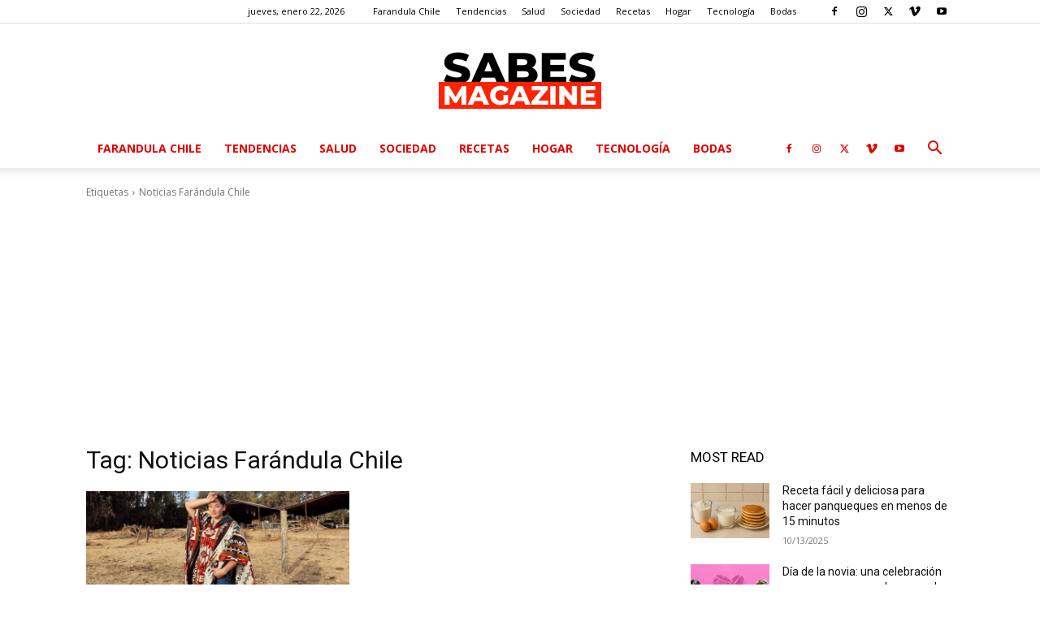

--- FILE ---
content_type: text/html; charset=utf-8
request_url: https://www.google.com/recaptcha/api2/aframe
body_size: 266
content:
<!DOCTYPE HTML><html><head><meta http-equiv="content-type" content="text/html; charset=UTF-8"></head><body><script nonce="_p9QH4iJvgTtKKNOCr_HSA">/** Anti-fraud and anti-abuse applications only. See google.com/recaptcha */ try{var clients={'sodar':'https://pagead2.googlesyndication.com/pagead/sodar?'};window.addEventListener("message",function(a){try{if(a.source===window.parent){var b=JSON.parse(a.data);var c=clients[b['id']];if(c){var d=document.createElement('img');d.src=c+b['params']+'&rc='+(localStorage.getItem("rc::a")?sessionStorage.getItem("rc::b"):"");window.document.body.appendChild(d);sessionStorage.setItem("rc::e",parseInt(sessionStorage.getItem("rc::e")||0)+1);localStorage.setItem("rc::h",'1769098340153');}}}catch(b){}});window.parent.postMessage("_grecaptcha_ready", "*");}catch(b){}</script></body></html>